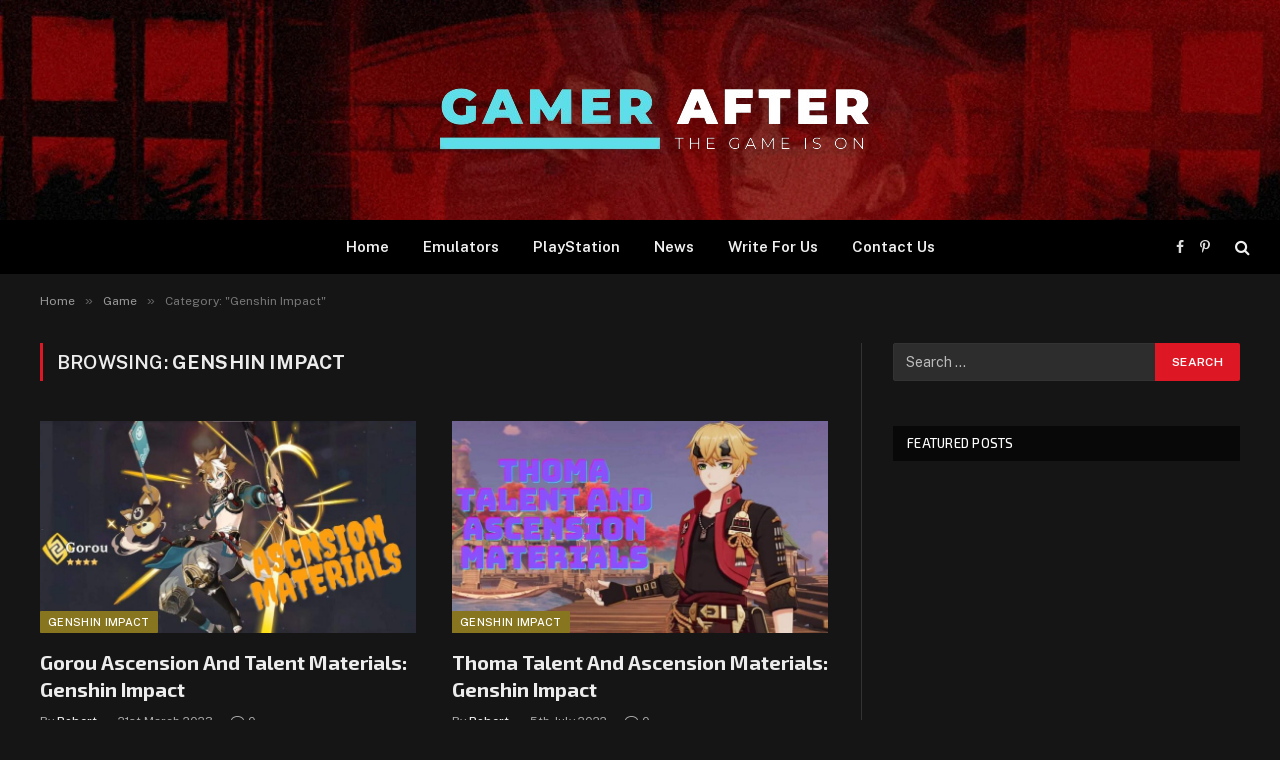

--- FILE ---
content_type: text/html; charset=UTF-8
request_url: https://gamerafter.com/category/game/genshin-impact/
body_size: 13715
content:
<!DOCTYPE html><html lang="en-GB" prefix="og: https://ogp.me/ns#" class="s-dark site-s-dark"><head><meta charset="UTF-8" /><meta name="viewport" content="width=device-width, initial-scale=1" /><title>Genshin Impact - Gamer After</title><link rel="preload" as="font" href="https://gamerafter.com/wp-content/themes/smart-mag/css/icons/fonts/ts-icons.woff2?v2.4" type="font/woff2" crossorigin="anonymous" /><link rel="stylesheet" href="https://fonts.googleapis.com/css?family=Public%20Sans%3A400%2C400i%2C500%2C600%2C700%7CExo%202%3A400%2C500%2C600%2C700&#038;display=swap" /><meta name="robots" content="follow, index, max-snippet:-1, max-video-preview:-1, max-image-preview:large"/><link rel="canonical" href="https://gamerafter.com/game/genshin-impact/" /><meta property="og:locale" content="en_GB" /><meta property="og:type" content="article" /><meta property="og:title" content="Genshin Impact - Gamer After" /><meta property="og:url" content="https://gamerafter.com/game/genshin-impact/" /><meta property="og:site_name" content="About Chromebooks" /><meta name="twitter:card" content="summary_large_image" /><meta name="twitter:title" content="Genshin Impact - Gamer After" /><meta name="twitter:label1" content="Posts" /><meta name="twitter:data1" content="5" /> <script type="application/ld+json" class="rank-math-schema-pro">{"@context":"https://schema.org","@graph":[{"@type":"Organization","@id":"https://gamerafter.com/#organization","name":"About Chromebooks","url":"https://www.aboutchromebooks.com","logo":{"@type":"ImageObject","@id":"https://gamerafter.com/#logo","url":"https://gamerafter.com/wp-content/uploads/2022/12/cropped-Gamer-After-150x102.png","contentUrl":"https://gamerafter.com/wp-content/uploads/2022/12/cropped-Gamer-After-150x102.png","caption":"About Chromebooks","inLanguage":"en-GB"}},{"@type":"WebSite","@id":"https://gamerafter.com/#website","url":"https://gamerafter.com","name":"About Chromebooks","publisher":{"@id":"https://gamerafter.com/#organization"},"inLanguage":"en-GB"},{"@type":"CollectionPage","@id":"https://gamerafter.com/game/genshin-impact/#webpage","url":"https://gamerafter.com/game/genshin-impact/","name":"Genshin Impact - Gamer After","isPartOf":{"@id":"https://gamerafter.com/#website"},"inLanguage":"en-GB"}]}</script> <link rel='dns-prefetch' href='//fonts.googleapis.com' /><link href='https://fonts.gstatic.com' crossorigin rel='preconnect' /><link rel="alternate" type="application/rss+xml" title="Gamer After &raquo; Feed" href="https://gamerafter.com/feed/" /><link rel="alternate" type="application/rss+xml" title="Gamer After &raquo; Genshin Impact Category Feed" href="https://gamerafter.com/game/genshin-impact/feed/" /><style id='wp-img-auto-sizes-contain-inline-css' type='text/css'>img:is([sizes=auto i],[sizes^="auto," i]){contain-intrinsic-size:3000px 1500px}</style><style id='wp-emoji-styles-inline-css' type='text/css'>img.wp-smiley,img.emoji{display:inline!important;border:none!important;box-shadow:none!important;height:1em!important;width:1em!important;margin:0 0.07em!important;vertical-align:-0.1em!important;background:none!important;padding:0!important}</style><link rel='stylesheet' id='wp-block-library-css' href='https://gamerafter.com/wp-includes/css/dist/block-library/style.min.css?ver=6.9' type='text/css' media='all' /><style id='wp-block-heading-inline-css' type='text/css'>h1:where(.wp-block-heading).has-background,h2:where(.wp-block-heading).has-background,h3:where(.wp-block-heading).has-background,h4:where(.wp-block-heading).has-background,h5:where(.wp-block-heading).has-background,h6:where(.wp-block-heading).has-background{padding:1.25em 2.375em}h1.has-text-align-left[style*=writing-mode]:where([style*=vertical-lr]),h1.has-text-align-right[style*=writing-mode]:where([style*=vertical-rl]),h2.has-text-align-left[style*=writing-mode]:where([style*=vertical-lr]),h2.has-text-align-right[style*=writing-mode]:where([style*=vertical-rl]),h3.has-text-align-left[style*=writing-mode]:where([style*=vertical-lr]),h3.has-text-align-right[style*=writing-mode]:where([style*=vertical-rl]),h4.has-text-align-left[style*=writing-mode]:where([style*=vertical-lr]),h4.has-text-align-right[style*=writing-mode]:where([style*=vertical-rl]),h5.has-text-align-left[style*=writing-mode]:where([style*=vertical-lr]),h5.has-text-align-right[style*=writing-mode]:where([style*=vertical-rl]),h6.has-text-align-left[style*=writing-mode]:where([style*=vertical-lr]),h6.has-text-align-right[style*=writing-mode]:where([style*=vertical-rl]){rotate:180deg}</style><style id='wp-block-paragraph-inline-css' type='text/css'>.is-small-text{font-size:.875em}.is-regular-text{font-size:1em}.is-large-text{font-size:2.25em}.is-larger-text{font-size:3em}.has-drop-cap:not(:focus):first-letter{float:left;font-size:8.4em;font-style:normal;font-weight:100;line-height:.68;margin:.05em .1em 0 0;text-transform:uppercase}body.rtl .has-drop-cap:not(:focus):first-letter{float:none;margin-left:.1em}p.has-drop-cap.has-background{overflow:hidden}:root :where(p.has-background){padding:1.25em 2.375em}:where(p.has-text-color:not(.has-link-color)) a{color:inherit}p.has-text-align-left[style*="writing-mode:vertical-lr"],p.has-text-align-right[style*="writing-mode:vertical-rl"]{rotate:180deg}</style><style id='wp-block-table-inline-css' type='text/css'>.wp-block-table{overflow-x:auto}.wp-block-table table{border-collapse:collapse;width:100%}.wp-block-table thead{border-bottom:3px solid}.wp-block-table tfoot{border-top:3px solid}.wp-block-table td,.wp-block-table th{border:1px solid;padding:.5em}.wp-block-table .has-fixed-layout{table-layout:fixed;width:100%}.wp-block-table .has-fixed-layout td,.wp-block-table .has-fixed-layout th{word-break:break-word}.wp-block-table.aligncenter,.wp-block-table.alignleft,.wp-block-table.alignright{display:table;width:auto}.wp-block-table.aligncenter td,.wp-block-table.aligncenter th,.wp-block-table.alignleft td,.wp-block-table.alignleft th,.wp-block-table.alignright td,.wp-block-table.alignright th{word-break:break-word}.wp-block-table .has-subtle-light-gray-background-color{background-color:#f3f4f5}.wp-block-table .has-subtle-pale-green-background-color{background-color:#e9fbe5}.wp-block-table .has-subtle-pale-blue-background-color{background-color:#e7f5fe}.wp-block-table .has-subtle-pale-pink-background-color{background-color:#fcf0ef}.wp-block-table.is-style-stripes{background-color:initial;border-collapse:inherit;border-spacing:0}.wp-block-table.is-style-stripes tbody tr:nth-child(odd){background-color:#f0f0f0}.wp-block-table.is-style-stripes.has-subtle-light-gray-background-color tbody tr:nth-child(odd){background-color:#f3f4f5}.wp-block-table.is-style-stripes.has-subtle-pale-green-background-color tbody tr:nth-child(odd){background-color:#e9fbe5}.wp-block-table.is-style-stripes.has-subtle-pale-blue-background-color tbody tr:nth-child(odd){background-color:#e7f5fe}.wp-block-table.is-style-stripes.has-subtle-pale-pink-background-color tbody tr:nth-child(odd){background-color:#fcf0ef}.wp-block-table.is-style-stripes td,.wp-block-table.is-style-stripes th{border-color:#0000}.wp-block-table.is-style-stripes{border-bottom:1px solid #f0f0f0}.wp-block-table .has-border-color td,.wp-block-table .has-border-color th,.wp-block-table .has-border-color tr,.wp-block-table .has-border-color>*{border-color:inherit}.wp-block-table table[style*=border-top-color] tr:first-child,.wp-block-table table[style*=border-top-color] tr:first-child td,.wp-block-table table[style*=border-top-color] tr:first-child th,.wp-block-table table[style*=border-top-color]>*,.wp-block-table table[style*=border-top-color]>* td,.wp-block-table table[style*=border-top-color]>* th{border-top-color:inherit}.wp-block-table table[style*=border-top-color] tr:not(:first-child){border-top-color:initial}.wp-block-table table[style*=border-right-color] td:last-child,.wp-block-table table[style*=border-right-color] th,.wp-block-table table[style*=border-right-color] tr,.wp-block-table table[style*=border-right-color]>*{border-right-color:inherit}.wp-block-table table[style*=border-bottom-color] tr:last-child,.wp-block-table table[style*=border-bottom-color] tr:last-child td,.wp-block-table table[style*=border-bottom-color] tr:last-child th,.wp-block-table table[style*=border-bottom-color]>*,.wp-block-table table[style*=border-bottom-color]>* td,.wp-block-table table[style*=border-bottom-color]>* th{border-bottom-color:inherit}.wp-block-table table[style*=border-bottom-color] tr:not(:last-child){border-bottom-color:initial}.wp-block-table table[style*=border-left-color] td:first-child,.wp-block-table table[style*=border-left-color] th,.wp-block-table table[style*=border-left-color] tr,.wp-block-table table[style*=border-left-color]>*{border-left-color:inherit}.wp-block-table table[style*=border-style] td,.wp-block-table table[style*=border-style] th,.wp-block-table table[style*=border-style] tr,.wp-block-table table[style*=border-style]>*{border-style:inherit}.wp-block-table table[style*=border-width] td,.wp-block-table table[style*=border-width] th,.wp-block-table table[style*=border-width] tr,.wp-block-table table[style*=border-width]>*{border-style:inherit;border-width:inherit}</style><style id='global-styles-inline-css' type='text/css'>:root{--wp--preset--aspect-ratio--square:1;--wp--preset--aspect-ratio--4-3:4/3;--wp--preset--aspect-ratio--3-4:3/4;--wp--preset--aspect-ratio--3-2:3/2;--wp--preset--aspect-ratio--2-3:2/3;--wp--preset--aspect-ratio--16-9:16/9;--wp--preset--aspect-ratio--9-16:9/16;--wp--preset--color--black:#000000;--wp--preset--color--cyan-bluish-gray:#abb8c3;--wp--preset--color--white:#ffffff;--wp--preset--color--pale-pink:#f78da7;--wp--preset--color--vivid-red:#cf2e2e;--wp--preset--color--luminous-vivid-orange:#ff6900;--wp--preset--color--luminous-vivid-amber:#fcb900;--wp--preset--color--light-green-cyan:#7bdcb5;--wp--preset--color--vivid-green-cyan:#00d084;--wp--preset--color--pale-cyan-blue:#8ed1fc;--wp--preset--color--vivid-cyan-blue:#0693e3;--wp--preset--color--vivid-purple:#9b51e0;--wp--preset--gradient--vivid-cyan-blue-to-vivid-purple:linear-gradient(135deg,rgb(6,147,227) 0%,rgb(155,81,224) 100%);--wp--preset--gradient--light-green-cyan-to-vivid-green-cyan:linear-gradient(135deg,rgb(122,220,180) 0%,rgb(0,208,130) 100%);--wp--preset--gradient--luminous-vivid-amber-to-luminous-vivid-orange:linear-gradient(135deg,rgb(252,185,0) 0%,rgb(255,105,0) 100%);--wp--preset--gradient--luminous-vivid-orange-to-vivid-red:linear-gradient(135deg,rgb(255,105,0) 0%,rgb(207,46,46) 100%);--wp--preset--gradient--very-light-gray-to-cyan-bluish-gray:linear-gradient(135deg,rgb(238,238,238) 0%,rgb(169,184,195) 100%);--wp--preset--gradient--cool-to-warm-spectrum:linear-gradient(135deg,rgb(74,234,220) 0%,rgb(151,120,209) 20%,rgb(207,42,186) 40%,rgb(238,44,130) 60%,rgb(251,105,98) 80%,rgb(254,248,76) 100%);--wp--preset--gradient--blush-light-purple:linear-gradient(135deg,rgb(255,206,236) 0%,rgb(152,150,240) 100%);--wp--preset--gradient--blush-bordeaux:linear-gradient(135deg,rgb(254,205,165) 0%,rgb(254,45,45) 50%,rgb(107,0,62) 100%);--wp--preset--gradient--luminous-dusk:linear-gradient(135deg,rgb(255,203,112) 0%,rgb(199,81,192) 50%,rgb(65,88,208) 100%);--wp--preset--gradient--pale-ocean:linear-gradient(135deg,rgb(255,245,203) 0%,rgb(182,227,212) 50%,rgb(51,167,181) 100%);--wp--preset--gradient--electric-grass:linear-gradient(135deg,rgb(202,248,128) 0%,rgb(113,206,126) 100%);--wp--preset--gradient--midnight:linear-gradient(135deg,rgb(2,3,129) 0%,rgb(40,116,252) 100%);--wp--preset--font-size--small:13px;--wp--preset--font-size--medium:20px;--wp--preset--font-size--large:36px;--wp--preset--font-size--x-large:42px;--wp--preset--spacing--20:0.44rem;--wp--preset--spacing--30:0.67rem;--wp--preset--spacing--40:1rem;--wp--preset--spacing--50:1.5rem;--wp--preset--spacing--60:2.25rem;--wp--preset--spacing--70:3.38rem;--wp--preset--spacing--80:5.06rem;--wp--preset--shadow--natural:6px 6px 9px rgba(0, 0, 0, 0.2);--wp--preset--shadow--deep:12px 12px 50px rgba(0, 0, 0, 0.4);--wp--preset--shadow--sharp:6px 6px 0px rgba(0, 0, 0, 0.2);--wp--preset--shadow--outlined:6px 6px 0px -3px rgb(255, 255, 255), 6px 6px rgb(0, 0, 0);--wp--preset--shadow--crisp:6px 6px 0px rgb(0, 0, 0)}:where(.is-layout-flex){gap:.5em}:where(.is-layout-grid){gap:.5em}body .is-layout-flex{display:flex}.is-layout-flex{flex-wrap:wrap;align-items:center}.is-layout-flex>:is(*,div){margin:0}body .is-layout-grid{display:grid}.is-layout-grid>:is(*,div){margin:0}:where(.wp-block-columns.is-layout-flex){gap:2em}:where(.wp-block-columns.is-layout-grid){gap:2em}:where(.wp-block-post-template.is-layout-flex){gap:1.25em}:where(.wp-block-post-template.is-layout-grid){gap:1.25em}.has-black-color{color:var(--wp--preset--color--black)!important}.has-cyan-bluish-gray-color{color:var(--wp--preset--color--cyan-bluish-gray)!important}.has-white-color{color:var(--wp--preset--color--white)!important}.has-pale-pink-color{color:var(--wp--preset--color--pale-pink)!important}.has-vivid-red-color{color:var(--wp--preset--color--vivid-red)!important}.has-luminous-vivid-orange-color{color:var(--wp--preset--color--luminous-vivid-orange)!important}.has-luminous-vivid-amber-color{color:var(--wp--preset--color--luminous-vivid-amber)!important}.has-light-green-cyan-color{color:var(--wp--preset--color--light-green-cyan)!important}.has-vivid-green-cyan-color{color:var(--wp--preset--color--vivid-green-cyan)!important}.has-pale-cyan-blue-color{color:var(--wp--preset--color--pale-cyan-blue)!important}.has-vivid-cyan-blue-color{color:var(--wp--preset--color--vivid-cyan-blue)!important}.has-vivid-purple-color{color:var(--wp--preset--color--vivid-purple)!important}.has-black-background-color{background-color:var(--wp--preset--color--black)!important}.has-cyan-bluish-gray-background-color{background-color:var(--wp--preset--color--cyan-bluish-gray)!important}.has-white-background-color{background-color:var(--wp--preset--color--white)!important}.has-pale-pink-background-color{background-color:var(--wp--preset--color--pale-pink)!important}.has-vivid-red-background-color{background-color:var(--wp--preset--color--vivid-red)!important}.has-luminous-vivid-orange-background-color{background-color:var(--wp--preset--color--luminous-vivid-orange)!important}.has-luminous-vivid-amber-background-color{background-color:var(--wp--preset--color--luminous-vivid-amber)!important}.has-light-green-cyan-background-color{background-color:var(--wp--preset--color--light-green-cyan)!important}.has-vivid-green-cyan-background-color{background-color:var(--wp--preset--color--vivid-green-cyan)!important}.has-pale-cyan-blue-background-color{background-color:var(--wp--preset--color--pale-cyan-blue)!important}.has-vivid-cyan-blue-background-color{background-color:var(--wp--preset--color--vivid-cyan-blue)!important}.has-vivid-purple-background-color{background-color:var(--wp--preset--color--vivid-purple)!important}.has-black-border-color{border-color:var(--wp--preset--color--black)!important}.has-cyan-bluish-gray-border-color{border-color:var(--wp--preset--color--cyan-bluish-gray)!important}.has-white-border-color{border-color:var(--wp--preset--color--white)!important}.has-pale-pink-border-color{border-color:var(--wp--preset--color--pale-pink)!important}.has-vivid-red-border-color{border-color:var(--wp--preset--color--vivid-red)!important}.has-luminous-vivid-orange-border-color{border-color:var(--wp--preset--color--luminous-vivid-orange)!important}.has-luminous-vivid-amber-border-color{border-color:var(--wp--preset--color--luminous-vivid-amber)!important}.has-light-green-cyan-border-color{border-color:var(--wp--preset--color--light-green-cyan)!important}.has-vivid-green-cyan-border-color{border-color:var(--wp--preset--color--vivid-green-cyan)!important}.has-pale-cyan-blue-border-color{border-color:var(--wp--preset--color--pale-cyan-blue)!important}.has-vivid-cyan-blue-border-color{border-color:var(--wp--preset--color--vivid-cyan-blue)!important}.has-vivid-purple-border-color{border-color:var(--wp--preset--color--vivid-purple)!important}.has-vivid-cyan-blue-to-vivid-purple-gradient-background{background:var(--wp--preset--gradient--vivid-cyan-blue-to-vivid-purple)!important}.has-light-green-cyan-to-vivid-green-cyan-gradient-background{background:var(--wp--preset--gradient--light-green-cyan-to-vivid-green-cyan)!important}.has-luminous-vivid-amber-to-luminous-vivid-orange-gradient-background{background:var(--wp--preset--gradient--luminous-vivid-amber-to-luminous-vivid-orange)!important}.has-luminous-vivid-orange-to-vivid-red-gradient-background{background:var(--wp--preset--gradient--luminous-vivid-orange-to-vivid-red)!important}.has-very-light-gray-to-cyan-bluish-gray-gradient-background{background:var(--wp--preset--gradient--very-light-gray-to-cyan-bluish-gray)!important}.has-cool-to-warm-spectrum-gradient-background{background:var(--wp--preset--gradient--cool-to-warm-spectrum)!important}.has-blush-light-purple-gradient-background{background:var(--wp--preset--gradient--blush-light-purple)!important}.has-blush-bordeaux-gradient-background{background:var(--wp--preset--gradient--blush-bordeaux)!important}.has-luminous-dusk-gradient-background{background:var(--wp--preset--gradient--luminous-dusk)!important}.has-pale-ocean-gradient-background{background:var(--wp--preset--gradient--pale-ocean)!important}.has-electric-grass-gradient-background{background:var(--wp--preset--gradient--electric-grass)!important}.has-midnight-gradient-background{background:var(--wp--preset--gradient--midnight)!important}.has-small-font-size{font-size:var(--wp--preset--font-size--small)!important}.has-medium-font-size{font-size:var(--wp--preset--font-size--medium)!important}.has-large-font-size{font-size:var(--wp--preset--font-size--large)!important}.has-x-large-font-size{font-size:var(--wp--preset--font-size--x-large)!important}</style><style id='classic-theme-styles-inline-css' type='text/css'>
/*! This file is auto-generated */
.wp-block-button__link{color:#fff;background-color:#32373c;border-radius:9999px;box-shadow:none;text-decoration:none;padding:calc(.667em + 2px) calc(1.333em + 2px);font-size:1.125em}.wp-block-file__button{background:#32373c;color:#fff;text-decoration:none}</style><link data-minify="1" rel='stylesheet' id='chain-wire-css' href='https://gamerafter.com/wp-content/cache/min/1/wp-content/plugins/chainwire-integration/public/css/chainwire-public-15ab9038b12cbc63c3ef86286d79b7a3.css' type='text/css' media='all' /><link rel='stylesheet' id='elementor-lazyload-css' href='https://gamerafter.com/wp-content/plugins/elementor/assets/css/modules/lazyload/frontend.min.css?ver=3.17.3' type='text/css' media='all' /><link data-minify="1" rel='stylesheet' id='recent-posts-widget-with-thumbnails-public-style-css' href='https://gamerafter.com/wp-content/cache/min/1/wp-content/plugins/recent-posts-widget-with-thumbnails/public-2e9a1a1b8ec5550b76fbacebf6a4529f.css' type='text/css' media='all' /><link data-minify="1" rel='stylesheet' id='smartmag-core-css' href='https://gamerafter.com/wp-content/cache/min/1/wp-content/themes/smart-mag/style-deeccd4f625674de6624138ee59f8e58.css' type='text/css' media='all' /><style id='smartmag-core-inline-css' type='text/css'>:root{--c-main:#dd1824;--c-main-rgb:221,24,36;--title-font:"Exo 2", system-ui, -apple-system, "Segoe UI", Arial, sans-serif;--h-font:"Exo 2", system-ui, -apple-system, "Segoe UI", Arial, sans-serif;--title-font:"Exo 2", system-ui, -apple-system, "Segoe UI", Arial, sans-serif}.smart-head-main .smart-head-mid{--head-h:220px;background-repeat:no-repeat;background-position:center center;background-size:cover;background-image:url(https://gamerafter.com/wp-content/uploads/2023/03/header-bg-red@2x-web-scaled-1.webp)}.smart-head-main .smart-head-bot{--head-h:54px}.smart-head-mobile .smart-head-mid{--head-h:70px}.s-dark .smart-head-main .spc-social,.smart-head-main .s-dark .spc-social{--c-spc-social-hov:#f2f2f2}.term-color-4{--c-main:#8224e3}.navigation .menu-cat-4{--c-term:#8224e3}.term-color-542{--c-main:#00e0bb}.navigation .menu-cat-542{--c-term:#00e0bb}.term-color-544{--c-main:#dd9933}.navigation .menu-cat-544{--c-term:#dd9933}.term-color-69{--c-main:#dd3333}.navigation .menu-cat-69{--c-term:#dd3333}.term-color-543{--c-main:#87751f}.navigation .menu-cat-543{--c-term:#87751f}.term-color-545{--c-main:#3e0068}.navigation .menu-cat-545{--c-term:#3e0068}</style><link data-minify="1" rel='stylesheet' id='smartmag-magnific-popup-css' href='https://gamerafter.com/wp-content/cache/min/1/wp-content/themes/smart-mag/css/lightbox-3c15697b0fb246688e05576bb352f12a.css' type='text/css' media='all' /><link data-minify="1" rel='stylesheet' id='smartmag-icons-css' href='https://gamerafter.com/wp-content/cache/min/1/wp-content/themes/smart-mag/css/icons/icons-d08ba684d5c6ed301a63145b385f4b8f.css' type='text/css' media='all' /><style id='generateblocks-inline-css' type='text/css'>.gb-container-918d68ce>.gb-inside-container{padding:0;max-width:1100px;margin-left:auto;margin-right:auto}.gb-grid-wrapper>.gb-grid-column-918d68ce>.gb-container{display:flex;flex-direction:column;height:100%}.gb-container-ff15641f>.gb-inside-container{padding:0}.gb-grid-wrapper>.gb-grid-column-ff15641f{width:40%}.gb-grid-wrapper>.gb-grid-column-ff15641f>.gb-container{display:flex;flex-direction:column;height:100%}.gb-container-64596747>.gb-inside-container{padding:0 20px 10px 0}.gb-grid-wrapper>.gb-grid-column-64596747{width:60%}.gb-grid-wrapper>.gb-grid-column-64596747>.gb-container{justify-content:center;display:flex;flex-direction:column;height:100%}.gb-container-ce3f6f48{margin-bottom:10px}.gb-container-ce3f6f48>.gb-inside-container{padding:0;max-width:1100px;margin-left:auto;margin-right:auto}.gb-grid-wrapper>.gb-grid-column-ce3f6f48>.gb-container{display:flex;flex-direction:column;height:100%}.gb-container-ce3f6f48.inline-post-meta-area>.gb-inside-container{display:flex;align-items:center}.gb-grid-wrapper-ae18e4a9{display:flex;flex-wrap:wrap;align-items:center;margin-left:-30px}.gb-grid-wrapper-ae18e4a9>.gb-grid-column{box-sizing:border-box;padding-left:30px}p.gb-headline-fdbba1f9{font-size:14px;font-weight:600;text-transform:uppercase;padding-right:10px;margin-right:10px;margin-bottom:0;border-right-width:1px;border-right-style:solid}p.gb-headline-fdbba1f9 a{color:#c4c4c4}p.gb-headline-fdbba1f9 a:hover{color:#c4c4c4}p.gb-headline-6df4d39e{font-size:14px;margin-right:10px;margin-bottom:0}h2.gb-headline-84923e14{font-size:24px;margin-bottom:0}@media (max-width:1024px){.gb-grid-wrapper>.gb-grid-column-ff15641f{width:40%}.gb-grid-wrapper>.gb-grid-column-64596747{width:60%}}@media (max-width:767px){.gb-grid-wrapper>.gb-grid-column-918d68ce{width:100%}.gb-grid-wrapper>.gb-grid-column-ff15641f{width:100%}.gb-container-64596747>.gb-inside-container{padding:10px}.gb-grid-wrapper>.gb-grid-column-64596747{width:100%}.gb-grid-wrapper>.gb-grid-column-ce3f6f48{width:100%}.gb-grid-wrapper-ae18e4a9>.gb-grid-column{padding-bottom:10px}}:root{--gb-container-width:1100px}.gb-container .wp-block-image img{vertical-align:middle}.gb-grid-wrapper .wp-block-image{margin-bottom:0}.gb-highlight{background:none}.gb-shape{line-height:0}</style><link rel='stylesheet' id='gp-premium-icons-css' href='https://gamerafter.com/wp-content/plugins/gp-premium/general/icons/icons.min.css?ver=2.3.2' type='text/css' media='all' /><link rel='stylesheet' id='generate-blog-css' href='https://gamerafter.com/wp-content/plugins/gp-premium/blog/functions/css/style.min.css?ver=2.3.2' type='text/css' media='all' /><link rel='stylesheet' id='generate-secondary-nav-css' href='https://gamerafter.com/wp-content/plugins/gp-premium/secondary-nav/functions/css/style.min.css?ver=2.3.2' type='text/css' media='all' /><style id='generate-secondary-nav-inline-css' type='text/css'>.secondary-navigation{background-color:#636363}.secondary-navigation .main-nav ul li a,.secondary-navigation .menu-toggle,.secondary-menu-bar-items .menu-bar-item>a{color:#fff}.secondary-navigation .secondary-menu-bar-items{color:#fff}button.secondary-menu-toggle:hover,button.secondary-menu-toggle:focus{color:#fff}.widget-area .secondary-navigation{margin-bottom:20px}.secondary-navigation ul ul{background-color:#303030;top:auto}.secondary-navigation .main-nav ul ul li a{color:#fff}.secondary-navigation .main-nav ul li:not([class*="current-menu-"]):hover>a,.secondary-navigation .main-nav ul li:not([class*="current-menu-"]):focus>a,.secondary-navigation .main-nav ul li.sfHover:not([class*="current-menu-"])>a,.secondary-menu-bar-items .menu-bar-item:hover>a{color:#fff;background-color:#303030}.secondary-navigation .main-nav ul ul li:not([class*="current-menu-"]):hover>a,.secondary-navigation .main-nav ul ul li:not([class*="current-menu-"]):focus>a,.secondary-navigation .main-nav ul ul li.sfHover:not([class*="current-menu-"])>a{color:#fff;background-color:#474747}.secondary-navigation .main-nav ul li[class*="current-menu-"]>a{color:#222;background-color:#fff}.secondary-navigation .main-nav ul ul li[class*="current-menu-"]>a{color:#fff;background-color:#474747}@media (max-width:768px){.secondary-menu-bar-items .menu-bar-item:hover>a{background:none;color:#fff}}</style><link rel='stylesheet' id='generate-secondary-nav-mobile-css' href='https://gamerafter.com/wp-content/plugins/gp-premium/secondary-nav/functions/css/style-mobile.min.css?ver=2.3.2' type='text/css' media='all' /><link rel='stylesheet' id='generate-sticky-css' href='https://gamerafter.com/wp-content/plugins/gp-premium/menu-plus/functions/css/sticky.min.css?ver=2.3.2' type='text/css' media='all' /><link rel='stylesheet' id='generate-offside-css' href='https://gamerafter.com/wp-content/plugins/gp-premium/menu-plus/functions/css/offside.min.css?ver=2.3.2' type='text/css' media='all' /><link rel='stylesheet' id='generate-navigation-branding-css' href='https://gamerafter.com/wp-content/plugins/gp-premium/menu-plus/functions/css/navigation-branding.min.css?ver=2.3.2' type='text/css' media='all' /> <script type="text/javascript" src="https://gamerafter.com/wp-includes/js/jquery/jquery.min.js?ver=3.7.1" id="jquery-core-js"></script> <script type="text/javascript" id="smartmag-lazy-inline-js-after">/* <![CDATA[ */ /**
 * @copyright ThemeSphere
 * @preserve
 */
var BunyadLazy={};BunyadLazy.load=function(){function a(e,n){var t={};e.dataset.bgset&&e.dataset.sizes?(t.sizes=e.dataset.sizes,t.srcset=e.dataset.bgset):t.src=e.dataset.bgsrc,function(t){var a=t.dataset.ratio;if(0<a){const e=t.parentElement;if(e.classList.contains("media-ratio")){const n=e.style;n.getPropertyValue("--a-ratio")||(n.paddingBottom=100/a+"%")}}}(e);var a,o=document.createElement("img");for(a in o.onload=function(){var t="url('"+(o.currentSrc||o.src)+"')",a=e.style;a.backgroundImage!==t&&requestAnimationFrame(()=>{a.backgroundImage=t,n&&n()}),o.onload=null,o.onerror=null,o=null},o.onerror=o.onload,t)o.setAttribute(a,t[a]);o&&o.complete&&0<o.naturalWidth&&o.onload&&o.onload()}function e(t){t.dataset.loaded||a(t,()=>{document.dispatchEvent(new Event("lazyloaded")),t.dataset.loaded=1})}function n(t){"complete"===document.readyState?t():window.addEventListener("load",t)}return{initEarly:function(){var t,a=()=>{document.querySelectorAll(".img.bg-cover:not(.lazyload)").forEach(e)};"complete"!==document.readyState?(t=setInterval(a,150),n(()=>{a(),clearInterval(t)})):a()},callOnLoad:n,initBgImages:function(t){t&&n(()=>{document.querySelectorAll(".img.bg-cover").forEach(e)})},bgLoad:a}}(),BunyadLazy.load.initEarly();
//# sourceURL=smartmag-lazy-inline-js-after /* ]]> */</script> <link rel="https://api.w.org/" href="https://gamerafter.com/wp-json/" /><link rel="alternate" title="JSON" type="application/json" href="https://gamerafter.com/wp-json/wp/v2/categories/543" /><link rel="EditURI" type="application/rsd+xml" title="RSD" href="https://gamerafter.com/xmlrpc.php?rsd" /><meta name="generator" content="WordPress 6.9" /><meta name='dmca-site-verification' content='YkxKLy9jNlpjQmRwbU55OUozNlg1UT090' /><meta name="posticywebsite" content="W4tkjNampwphaiQd4wHGznQYVWygGC"> <script>var BunyadSchemeKey = 'bunyad-scheme';
		(() => {
			const d = document.documentElement;
			const c = d.classList;
			var scheme = localStorage.getItem(BunyadSchemeKey);
			
			if (scheme) {
				d.dataset.origClass = c;
				scheme === 'dark' ? c.remove('s-light', 'site-s-light') : c.remove('s-dark', 'site-s-dark');
				c.add('site-s-' + scheme, 's-' + scheme);
			}
		})();</script> <meta name="generator" content="Elementor 3.17.3; features: e_dom_optimization, e_optimized_assets_loading, e_optimized_css_loading, additional_custom_breakpoints; settings: css_print_method-external, google_font-enabled, font_display-auto"><link rel="icon" href="https://gamerafter.com/wp-content/uploads/2022/12/cropped-Gamer-After-150x102.png" sizes="32x32" /><link rel="icon" href="https://gamerafter.com/wp-content/uploads/2022/12/cropped-Gamer-After.png" sizes="192x192" /><link rel="apple-touch-icon" href="https://gamerafter.com/wp-content/uploads/2022/12/cropped-Gamer-After.png" /><meta name="msapplication-TileImage" content="https://gamerafter.com/wp-content/uploads/2022/12/cropped-Gamer-After.png" /> <noscript><style id="rocket-lazyload-nojs-css">.rll-youtube-player,[data-lazy-src]{display:none!important}</style></noscript></head><body class="archive category category-genshin-impact category-543 wp-custom-logo wp-theme-smart-mag post-image-above-header post-image-aligned-left infinite-scroll secondary-nav-above-header secondary-nav-aligned-right slideout-enabled slideout-mobile sticky-menu-no-transition sticky-enabled both-sticky-menu right-sidebar has-lb has-lb-sm ts-img-hov-fade has-sb-sep layout-normal e-lazyload elementor-default elementor-kit-14082"><div class="main-wrap"><div class="off-canvas-backdrop"></div><div class="mobile-menu-container off-canvas s-dark hide-widgets-sm hide-menu-lg" id="off-canvas"><div class="off-canvas-head"> <a href="#" class="close"> <span class="visuallyhidden">Close Menu</span> <i class="tsi tsi-times"></i> </a><div class="ts-logo"></div></div><div class="off-canvas-content"><ul id="menu-top-menu" class="mobile-menu"><li id="menu-item-14220" class="menu-item menu-item-type-custom menu-item-object-custom menu-item-home menu-item-14220"><a href="https://gamerafter.com/">Home</a></li><li id="menu-item-13987" class="menu-item menu-item-type-post_type menu-item-object-page menu-item-13987"><a href="https://gamerafter.com/about-us/">About Us</a></li><li id="menu-item-13986" class="menu-item menu-item-type-post_type menu-item-object-page menu-item-13986"><a href="https://gamerafter.com/contact-us/">Contact Us</a></li><li id="menu-item-13984" class="menu-item menu-item-type-post_type menu-item-object-page menu-item-privacy-policy menu-item-13984"><a rel="privacy-policy" href="https://gamerafter.com/privacy-policy-2/">Privacy Policy</a></li><li id="menu-item-13985" class="menu-item menu-item-type-post_type menu-item-object-page menu-item-13985"><a href="https://gamerafter.com/terms-and-conditions/">Terms And Conditions</a></li></ul><div class="off-canvas-widgets"><div id="smartmag-block-posts-small-3" class="widget ts-block-widget smartmag-widget-posts-small"><div class="block"><section class="block-wrap block-posts-small block-sc mb-none" data-id="1"><div class="widget-title block-head block-head-ac block-head-b"><h5 class="heading">What's Hot</h5></div><div class="block-content"><div class="loop loop-small loop-small-a loop-sep loop-small-sep grid grid-1 md:grid-1 sm:grid-1 xs:grid-1"><article class="l-post small-post small-a-post m-pos-left"><div class="media"> <a href="https://gamerafter.com/game/non-gamstop-casinos/" class="image-link media-ratio ar-bunyad-thumb" title="Best Paying Casinos Not on Gamstop for 2026"><span data-bgsrc="https://gamerafter.com/wp-content/uploads/2026/01/Best-Paying-Casinos-Not-on-Gamstop-for-2026-300x168.png" class="img bg-cover wp-post-image attachment-medium size-medium lazyload" data-bgset="https://gamerafter.com/wp-content/uploads/2026/01/Best-Paying-Casinos-Not-on-Gamstop-for-2026-300x168.png 300w, https://gamerafter.com/wp-content/uploads/2026/01/Best-Paying-Casinos-Not-on-Gamstop-for-2026-1024x574.png 1024w, https://gamerafter.com/wp-content/uploads/2026/01/Best-Paying-Casinos-Not-on-Gamstop-for-2026-768x430.png 768w, https://gamerafter.com/wp-content/uploads/2026/01/Best-Paying-Casinos-Not-on-Gamstop-for-2026-150x84.png 150w, https://gamerafter.com/wp-content/uploads/2026/01/Best-Paying-Casinos-Not-on-Gamstop-for-2026-450x252.png 450w, https://gamerafter.com/wp-content/uploads/2026/01/Best-Paying-Casinos-Not-on-Gamstop-for-2026-1200x673.png 1200w, https://gamerafter.com/wp-content/uploads/2026/01/Best-Paying-Casinos-Not-on-Gamstop-for-2026.png 1456w" data-sizes="(max-width: 110px) 100vw, 110px" role="img" aria-label="Best Paying Casinos Not on Gamstop for 2026"></span></a></div><div class="content"><div class="post-meta post-meta-a post-meta-left has-below"><h4 class="is-title post-title"><a href="https://gamerafter.com/game/non-gamstop-casinos/">Best Paying Casinos Not on Gamstop for 2026</a></h4><div class="post-meta-items meta-below"><span class="meta-item date"><span class="date-link"><time class="post-date" datetime="2026-01-14T15:13:40+05:30">14th January 2026</time></span></span></div></div></div></article><article class="l-post small-post small-a-post m-pos-left"><div class="media"> <a href="https://gamerafter.com/game/what-xbox-players-should-know-about-the-next-genshin-impact-update/" class="image-link media-ratio ar-bunyad-thumb" title="What Xbox Players Should Know About the Next Genshin Impact Update"><span data-bgsrc="https://gamerafter.com/wp-content/uploads/2026/01/What-Xbox-Players-Should-Know-About-the-Next-Genshin-Impact-Update-300x237.jpg" class="img bg-cover wp-post-image attachment-medium size-medium lazyload" data-bgset="https://gamerafter.com/wp-content/uploads/2026/01/What-Xbox-Players-Should-Know-About-the-Next-Genshin-Impact-Update-300x237.jpg 300w, https://gamerafter.com/wp-content/uploads/2026/01/What-Xbox-Players-Should-Know-About-the-Next-Genshin-Impact-Update-1024x808.jpg 1024w, https://gamerafter.com/wp-content/uploads/2026/01/What-Xbox-Players-Should-Know-About-the-Next-Genshin-Impact-Update-768x606.jpg 768w, https://gamerafter.com/wp-content/uploads/2026/01/What-Xbox-Players-Should-Know-About-the-Next-Genshin-Impact-Update-1536x1212.jpg 1536w, https://gamerafter.com/wp-content/uploads/2026/01/What-Xbox-Players-Should-Know-About-the-Next-Genshin-Impact-Update-2048x1616.jpg 2048w, https://gamerafter.com/wp-content/uploads/2026/01/What-Xbox-Players-Should-Know-About-the-Next-Genshin-Impact-Update-150x118.jpg 150w, https://gamerafter.com/wp-content/uploads/2026/01/What-Xbox-Players-Should-Know-About-the-Next-Genshin-Impact-Update-450x355.jpg 450w, https://gamerafter.com/wp-content/uploads/2026/01/What-Xbox-Players-Should-Know-About-the-Next-Genshin-Impact-Update-1200x947.jpg 1200w" data-sizes="(max-width: 110px) 100vw, 110px" role="img" aria-label="Game controller"></span></a></div><div class="content"><div class="post-meta post-meta-a post-meta-left has-below"><h4 class="is-title post-title"><a href="https://gamerafter.com/game/what-xbox-players-should-know-about-the-next-genshin-impact-update/">What Xbox Players Should Know About the Next Genshin Impact Update</a></h4><div class="post-meta-items meta-below"><span class="meta-item date"><span class="date-link"><time class="post-date" datetime="2026-01-07T17:11:14+05:30">7th January 2026</time></span></span></div></div></div></article><article class="l-post small-post small-a-post m-pos-left"><div class="media"> <a href="https://gamerafter.com/game/how-online-gaming-platforms-are-adopting-core-gaming-design-principles/" class="image-link media-ratio ar-bunyad-thumb" title="How Online Casino Platforms Are Adopting Core Gaming Design Principles"><span data-bgsrc="https://gamerafter.com/wp-content/uploads/2026/01/How-Online-Casino-Platforms-Are-Adopting-Core-Gaming-Design-Principles-300x183.jpeg" class="img bg-cover wp-post-image attachment-medium size-medium lazyload" data-bgset="https://gamerafter.com/wp-content/uploads/2026/01/How-Online-Casino-Platforms-Are-Adopting-Core-Gaming-Design-Principles-300x183.jpeg 300w, https://gamerafter.com/wp-content/uploads/2026/01/How-Online-Casino-Platforms-Are-Adopting-Core-Gaming-Design-Principles-1024x623.jpeg 1024w, https://gamerafter.com/wp-content/uploads/2026/01/How-Online-Casino-Platforms-Are-Adopting-Core-Gaming-Design-Principles-768x467.jpeg 768w, https://gamerafter.com/wp-content/uploads/2026/01/How-Online-Casino-Platforms-Are-Adopting-Core-Gaming-Design-Principles-1536x935.jpeg 1536w, https://gamerafter.com/wp-content/uploads/2026/01/How-Online-Casino-Platforms-Are-Adopting-Core-Gaming-Design-Principles-2048x1246.jpeg 2048w, https://gamerafter.com/wp-content/uploads/2026/01/How-Online-Casino-Platforms-Are-Adopting-Core-Gaming-Design-Principles-150x91.jpeg 150w, https://gamerafter.com/wp-content/uploads/2026/01/How-Online-Casino-Platforms-Are-Adopting-Core-Gaming-Design-Principles-450x274.jpeg 450w, https://gamerafter.com/wp-content/uploads/2026/01/How-Online-Casino-Platforms-Are-Adopting-Core-Gaming-Design-Principles-1200x730.jpeg 1200w" data-sizes="(max-width: 110px) 100vw, 110px"></span></a></div><div class="content"><div class="post-meta post-meta-a post-meta-left has-below"><h4 class="is-title post-title"><a href="https://gamerafter.com/game/how-online-gaming-platforms-are-adopting-core-gaming-design-principles/">How Online Casino Platforms Are Adopting Core Gaming Design Principles</a></h4><div class="post-meta-items meta-below"><span class="meta-item date"><span class="date-link"><time class="post-date" datetime="2026-01-07T17:07:34+05:30">7th January 2026</time></span></span></div></div></div></article></div></div></section></div></div></div><div class="spc-social-block spc-social spc-social-b smart-head-social"> <a href="https://www.facebook.com/GamerAftercom%20" class="link service s-facebook" target="_blank" rel="nofollow noopener"> <i class="icon tsi tsi-facebook"></i> <span class="visuallyhidden">Facebook</span> </a> <a href="#" class="link service s-twitter" target="_blank" rel="nofollow noopener"> <i class="icon tsi tsi-twitter"></i> <span class="visuallyhidden">X (Twitter)</span> </a> <a href="#" class="link service s-instagram" target="_blank" rel="nofollow noopener"> <i class="icon tsi tsi-instagram"></i> <span class="visuallyhidden">Instagram</span> </a></div></div></div><div class="smart-head smart-head-a smart-head-main" id="smart-head" data-sticky="auto" data-sticky-type="smart" data-sticky-full><div class="smart-head-row smart-head-mid smart-head-row-3 is-light smart-head-row-full"><div class="inner full"><div class="items items-left empty"></div><div class="items items-center "> <a href="https://gamerafter.com/" title="Gamer After" rel="home" class="logo-link ts-logo logo-is-image"> <span> <img src="data:image/svg+xml,%3Csvg%20xmlns='http://www.w3.org/2000/svg'%20viewBox='0%200%20500%20102'%3E%3C/svg%3E" class="logo-image" alt="Gamer After" width="500" height="102" data-lazy-src="https://gamerafter.com/wp-content/uploads/2024/03/cropped-Gamer-After-removebg-preview.png"/><noscript><img src="https://gamerafter.com/wp-content/uploads/2024/03/cropped-Gamer-After-removebg-preview.png" class="logo-image" alt="Gamer After" width="500" height="102"/></noscript> </span> </a></div><div class="items items-right empty"></div></div></div><div class="smart-head-row smart-head-bot smart-head-row-3 s-dark has-center-nav smart-head-row-full"><div class="inner full"><div class="items items-left empty"></div><div class="items items-center "><div class="nav-wrap"><nav class="navigation navigation-main nav-hov-a"><ul id="menu-primary-rumour" class="menu"><li id="menu-item-44" class="menu-item menu-item-type-custom menu-item-object-custom menu-item-home menu-item-44"><a href="https://gamerafter.com">Home</a></li><li id="menu-item-16186" class="menu-item menu-item-type-taxonomy menu-item-object-category menu-cat-604 menu-item-16186"><a href="https://gamerafter.com/console/emulators/">Emulators</a></li><li id="menu-item-16188" class="menu-item menu-item-type-taxonomy menu-item-object-category menu-cat-575 menu-item-16188"><a href="https://gamerafter.com/console/playstation/">PlayStation</a></li><li id="menu-item-25892" class="menu-item menu-item-type-taxonomy menu-item-object-category menu-cat-615 menu-item-25892"><a href="https://gamerafter.com/news/">News</a></li><li id="menu-item-18486" class="menu-item menu-item-type-custom menu-item-object-custom menu-item-18486"><a href="https://gamerafter.com/write-for-us/">Write For Us</a></li><li id="menu-item-16126" class="menu-item menu-item-type-post_type menu-item-object-page menu-item-16126"><a href="https://gamerafter.com/contact-us/">Contact Us</a></li></ul></nav></div></div><div class="items items-right "><div class="spc-social-block spc-social spc-social-a smart-head-social"> <a href="https://www.facebook.com/GamerAftercom%20" class="link service s-facebook" target="_blank" rel="nofollow noopener"> <i class="icon tsi tsi-facebook"></i> <span class="visuallyhidden">Facebook</span> </a> <a href="https://in.pinterest.com/gamerafter/" class="link service s-pinterest" target="_blank" rel="nofollow noopener"> <i class="icon tsi tsi-pinterest-p"></i> <span class="visuallyhidden">Pinterest</span> </a></div> <a href="#" class="search-icon has-icon-only is-icon" title="Search"> <i class="tsi tsi-search"></i> </a></div></div></div></div><div class="smart-head smart-head-a smart-head-mobile" id="smart-head-mobile" data-sticky="mid" data-sticky-type="smart" data-sticky-full><div class="smart-head-row smart-head-mid smart-head-row-3 is-light smart-head-row-full"><div class="inner wrap"><div class="items items-left "> <button class="offcanvas-toggle has-icon" type="button" aria-label="Menu"> <span class="hamburger-icon hamburger-icon-a"> <span class="inner"></span> </span> </button></div><div class="items items-center "> <a href="https://gamerafter.com/" title="Gamer After" rel="home" class="logo-link ts-logo logo-is-image"> <span> <img src="data:image/svg+xml,%3Csvg%20xmlns='http://www.w3.org/2000/svg'%20viewBox='0%200%20500%20102'%3E%3C/svg%3E" class="logo-image" alt="Gamer After" width="500" height="102" data-lazy-src="https://gamerafter.com/wp-content/uploads/2024/03/cropped-Gamer-After-removebg-preview.png"/><noscript><img src="https://gamerafter.com/wp-content/uploads/2024/03/cropped-Gamer-After-removebg-preview.png" class="logo-image" alt="Gamer After" width="500" height="102"/></noscript> </span> </a></div><div class="items items-right "><div class="scheme-switcher has-icon-only"> <a href="#" class="toggle is-icon toggle-dark" title="Switch to Dark Design - easier on eyes."> <i class="icon tsi tsi-moon"></i> </a> <a href="#" class="toggle is-icon toggle-light" title="Switch to Light Design."> <i class="icon tsi tsi-bright"></i> </a></div> <a href="#" class="search-icon has-icon-only is-icon" title="Search"> <i class="tsi tsi-search"></i> </a></div></div></div></div><nav class="breadcrumbs is-full-width breadcrumbs-a" id="breadcrumb"><div class="inner ts-contain "><span><a href="https://gamerafter.com/"><span>Home</span></a></span><span class="delim">&raquo;</span><span><a href="https://gamerafter.com/game/"><span>Game</span></a></span><span class="delim">&raquo;</span><span class="current">Category: &quot;Genshin Impact&quot;</span></div></nav><div class="main ts-contain cf right-sidebar"><div class="ts-row"><div class="col-8 main-content"><h1 class="archive-heading"> Browsing: <span>Genshin Impact</span></h1><section class="block-wrap block-grid mb-none" data-id="2" data-block="{&quot;id&quot;:&quot;grid&quot;,&quot;props&quot;:{&quot;cat_labels&quot;:1,&quot;cat_labels_pos&quot;:&quot;bot-left&quot;,&quot;reviews&quot;:&quot;stars&quot;,&quot;post_formats_pos&quot;:&quot;center&quot;,&quot;load_more_style&quot;:&quot;a&quot;,&quot;meta_cat_style&quot;:&quot;text&quot;,&quot;media_style_shadow&quot;:0,&quot;meta_sponsor&quot;:1,&quot;meta_sponsor_logo&quot;:0,&quot;meta_sponsor_label&quot;:&quot;Sponsor: {sponsor}&quot;,&quot;show_post_formats&quot;:1,&quot;meta_above&quot;:[],&quot;meta_below&quot;:[&quot;author&quot;,&quot;date&quot;,&quot;comments&quot;],&quot;meta_sponsor_above&quot;:[],&quot;meta_sponsor_below&quot;:[&quot;sponsor&quot;,&quot;date&quot;],&quot;media_ratio&quot;:&quot;&quot;,&quot;media_ratio_custom&quot;:&quot;&quot;,&quot;read_more&quot;:&quot;none&quot;,&quot;content_center&quot;:0,&quot;excerpts&quot;:1,&quot;excerpt_length&quot;:20,&quot;style&quot;:&quot;&quot;,&quot;pagination&quot;:true,&quot;pagination_type&quot;:&quot;infinite&quot;,&quot;space_below&quot;:&quot;none&quot;,&quot;sticky_posts&quot;:false,&quot;columns&quot;:&quot;2&quot;,&quot;meta_items_default&quot;:true,&quot;meta_sponsor_items_default&quot;:true,&quot;post_type&quot;:&quot;&quot;,&quot;posts&quot;:9,&quot;taxonomy&quot;:&quot;category&quot;,&quot;terms&quot;:543}}"><div class="block-content"><div class="loop loop-grid loop-grid-base grid grid-2 md:grid-2 xs:grid-1"><article class="l-post grid-post grid-base-post"><div class="media"> <a href="https://gamerafter.com/game/genshin-impact/gorou-ascension-and-talent-materials-genshin-impact/" class="image-link media-ratio ratio-16-9" title="Gorou Ascension And Talent Materials: Genshin Impact"><span data-bgsrc="https://gamerafter.com/wp-content/uploads/2022/06/Gorou-Ascnsion-Materials-1024x576.jpg" class="img bg-cover wp-post-image attachment-bunyad-grid size-bunyad-grid no-lazy skip-lazy" data-bgset="https://gamerafter.com/wp-content/uploads/2022/06/Gorou-Ascnsion-Materials-1024x576.jpg 1024w, https://gamerafter.com/wp-content/uploads/2022/06/Gorou-Ascnsion-Materials-300x169.jpg 300w, https://gamerafter.com/wp-content/uploads/2022/06/Gorou-Ascnsion-Materials-768x432.jpg 768w, https://gamerafter.com/wp-content/uploads/2022/06/Gorou-Ascnsion-Materials.jpg 1280w" data-sizes="(max-width: 377px) 100vw, 377px"></span></a> <span class="cat-labels cat-labels-overlay c-overlay p-bot-left"> <a href="https://gamerafter.com/game/genshin-impact/" class="category term-color-543" rel="category" tabindex="-1">Genshin Impact</a> </span></div><div class="content"><div class="post-meta post-meta-a has-below"><h2 class="is-title post-title"><a href="https://gamerafter.com/game/genshin-impact/gorou-ascension-and-talent-materials-genshin-impact/">Gorou Ascension And Talent Materials: Genshin Impact</a></h2><div class="post-meta-items meta-below"><span class="meta-item post-author"><span class="by">By</span> <a href="https://gamerafter.com/author/gamerafter/" title="Posts by Robert" rel="author">Robert</a></span><span class="meta-item has-next-icon date"><span class="date-link"><time class="post-date" datetime="2023-03-21T09:24:00+05:30">21st March 2023</time></span></span><span class="meta-item comments has-icon"><a href="https://gamerafter.com/game/genshin-impact/gorou-ascension-and-talent-materials-genshin-impact/#respond"><i class="tsi tsi-comment-o"></i>0</a></span></div></div><div class="excerpt"><p>Genshin Impact is an action role-playing game developed and published by miHoYo on September 28, 2020. It requires players to&hellip;</p></div></div></article><article class="l-post grid-post grid-base-post"><div class="media"> <a href="https://gamerafter.com/game/genshin-impact/thoma-talent-and-ascension-materials-genshin-impact/" class="image-link media-ratio ratio-16-9" title="Thoma Talent And Ascension Materials: Genshin Impact"><span data-bgsrc="https://gamerafter.com/wp-content/uploads/2022/07/thoma-talent-and-Ascension-materials-1024x576.jpg" class="img bg-cover wp-post-image attachment-large size-large lazyload" data-bgset="https://gamerafter.com/wp-content/uploads/2022/07/thoma-talent-and-Ascension-materials-1024x576.jpg 1024w, https://gamerafter.com/wp-content/uploads/2022/07/thoma-talent-and-Ascension-materials-300x169.jpg 300w, https://gamerafter.com/wp-content/uploads/2022/07/thoma-talent-and-Ascension-materials-768x432.jpg 768w, https://gamerafter.com/wp-content/uploads/2022/07/thoma-talent-and-Ascension-materials.jpg 1280w" data-sizes="(max-width: 377px) 100vw, 377px"></span></a> <span class="cat-labels cat-labels-overlay c-overlay p-bot-left"> <a href="https://gamerafter.com/game/genshin-impact/" class="category term-color-543" rel="category" tabindex="-1">Genshin Impact</a> </span></div><div class="content"><div class="post-meta post-meta-a has-below"><h2 class="is-title post-title"><a href="https://gamerafter.com/game/genshin-impact/thoma-talent-and-ascension-materials-genshin-impact/">Thoma Talent And Ascension Materials: Genshin Impact</a></h2><div class="post-meta-items meta-below"><span class="meta-item post-author"><span class="by">By</span> <a href="https://gamerafter.com/author/gamerafter/" title="Posts by Robert" rel="author">Robert</a></span><span class="meta-item has-next-icon date"><span class="date-link"><time class="post-date" datetime="2022-07-05T18:08:30+05:30">5th July 2022</time></span></span><span class="meta-item comments has-icon"><a href="https://gamerafter.com/game/genshin-impact/thoma-talent-and-ascension-materials-genshin-impact/#respond"><i class="tsi tsi-comment-o"></i>0</a></span></div></div><div class="excerpt"><p>Genshin Impact is a famous role-playing game where the user can play any character that they have acquired, and one&hellip;</p></div></div></article><article class="l-post grid-post grid-base-post"><div class="media"> <a href="https://gamerafter.com/game/genshin-impact/yun-jin-ascension-and-talent-materials-genshin-impact/" class="image-link media-ratio ratio-16-9" title="Yun Jin Ascension And Talent Materials: Genshin Impact"><span data-bgsrc="https://gamerafter.com/wp-content/uploads/2022/07/Yun-Jin-Talent-1024x576.jpg" class="img bg-cover wp-post-image attachment-large size-large lazyload" data-bgset="https://gamerafter.com/wp-content/uploads/2022/07/Yun-Jin-Talent-1024x576.jpg 1024w, https://gamerafter.com/wp-content/uploads/2022/07/Yun-Jin-Talent-300x169.jpg 300w, https://gamerafter.com/wp-content/uploads/2022/07/Yun-Jin-Talent-768x432.jpg 768w, https://gamerafter.com/wp-content/uploads/2022/07/Yun-Jin-Talent.jpg 1280w" data-sizes="(max-width: 377px) 100vw, 377px"></span></a> <span class="cat-labels cat-labels-overlay c-overlay p-bot-left"> <a href="https://gamerafter.com/game/genshin-impact/" class="category term-color-543" rel="category" tabindex="-1">Genshin Impact</a> </span></div><div class="content"><div class="post-meta post-meta-a has-below"><h2 class="is-title post-title"><a href="https://gamerafter.com/game/genshin-impact/yun-jin-ascension-and-talent-materials-genshin-impact/">Yun Jin Ascension And Talent Materials: Genshin Impact</a></h2><div class="post-meta-items meta-below"><span class="meta-item post-author"><span class="by">By</span> <a href="https://gamerafter.com/author/gamerafter/" title="Posts by Robert" rel="author">Robert</a></span><span class="meta-item has-next-icon date"><span class="date-link"><time class="post-date" datetime="2022-07-03T23:28:49+05:30">3rd July 2022</time></span></span><span class="meta-item comments has-icon"><a href="https://gamerafter.com/game/genshin-impact/yun-jin-ascension-and-talent-materials-genshin-impact/#respond"><i class="tsi tsi-comment-o"></i>0</a></span></div></div><div class="excerpt"><p>One of Genshin Impact’s most redeeming features is the plethora of characters that the player can choose from. Among them&hellip;</p></div></div></article><article class="l-post grid-post grid-base-post"><div class="media"> <a href="https://gamerafter.com/game/genshin-impact/shenhe-ascension-materials-locations-in-genshin-impact/" class="image-link media-ratio ratio-16-9" title="Shenhe Ascension Materials, Locations In Genshin Impact"><span data-bgsrc="https://gamerafter.com/wp-content/uploads/2022/06/Shenhe-Ascension-Materials-1024x576.jpg" class="img bg-cover wp-post-image attachment-large size-large lazyload" data-bgset="https://gamerafter.com/wp-content/uploads/2022/06/Shenhe-Ascension-Materials-1024x576.jpg 1024w, https://gamerafter.com/wp-content/uploads/2022/06/Shenhe-Ascension-Materials-300x169.jpg 300w, https://gamerafter.com/wp-content/uploads/2022/06/Shenhe-Ascension-Materials-768x432.jpg 768w, https://gamerafter.com/wp-content/uploads/2022/06/Shenhe-Ascension-Materials.jpg 1280w" data-sizes="(max-width: 377px) 100vw, 377px"></span></a> <span class="cat-labels cat-labels-overlay c-overlay p-bot-left"> <a href="https://gamerafter.com/game/genshin-impact/" class="category term-color-543" rel="category" tabindex="-1">Genshin Impact</a> </span></div><div class="content"><div class="post-meta post-meta-a has-below"><h2 class="is-title post-title"><a href="https://gamerafter.com/game/genshin-impact/shenhe-ascension-materials-locations-in-genshin-impact/">Shenhe Ascension Materials, Locations In Genshin Impact</a></h2><div class="post-meta-items meta-below"><span class="meta-item post-author"><span class="by">By</span> <a href="https://gamerafter.com/author/gamerafter/" title="Posts by Robert" rel="author">Robert</a></span><span class="meta-item has-next-icon date"><span class="date-link"><time class="post-date" datetime="2022-06-19T21:35:29+05:30">19th June 2022</time></span></span><span class="meta-item comments has-icon"><a href="https://gamerafter.com/game/genshin-impact/shenhe-ascension-materials-locations-in-genshin-impact/#respond"><i class="tsi tsi-comment-o"></i>0</a></span></div></div><div class="excerpt"><p>Genshin Impact is a wonderful game with bright graphics and immersive gameplay. It provides the player with a great experience&hellip;</p></div></div></article><article class="l-post grid-post grid-base-post"><div class="media"> <a href="https://gamerafter.com/game/genshin-impact/all-unusual-hilichurl-locations-with-time/" class="image-link media-ratio ratio-16-9" title="All Unusual Hilichurl Locations With Time"><span data-bgsrc="https://gamerafter.com/wp-content/uploads/2022/04/image6-2-1024x576.jpg" class="img bg-cover wp-post-image attachment-large size-large lazyload" data-bgset="https://gamerafter.com/wp-content/uploads/2022/04/image6-2-1024x576.jpg 1024w, https://gamerafter.com/wp-content/uploads/2022/04/image6-2-300x169.jpg 300w, https://gamerafter.com/wp-content/uploads/2022/04/image6-2-768x432.jpg 768w, https://gamerafter.com/wp-content/uploads/2022/04/image6-2-1536x864.jpg 1536w, https://gamerafter.com/wp-content/uploads/2022/04/image6-2.jpg 1999w" data-sizes="(max-width: 377px) 100vw, 377px" role="img" aria-label="All Unusual Hilichurl Locations With Time"></span></a> <span class="cat-labels cat-labels-overlay c-overlay p-bot-left"> <a href="https://gamerafter.com/game/genshin-impact/" class="category term-color-543" rel="category" tabindex="-1">Genshin Impact</a> </span></div><div class="content"><div class="post-meta post-meta-a has-below"><h2 class="is-title post-title"><a href="https://gamerafter.com/game/genshin-impact/all-unusual-hilichurl-locations-with-time/">All Unusual Hilichurl Locations With Time</a></h2><div class="post-meta-items meta-below"><span class="meta-item post-author"><span class="by">By</span> <a href="https://gamerafter.com/author/gamerafter/" title="Posts by Robert" rel="author">Robert</a></span><span class="meta-item has-next-icon date"><span class="date-link"><time class="post-date" datetime="2022-04-10T01:29:09+05:30">10th April 2022</time></span></span><span class="meta-item comments has-icon"><a href="https://gamerafter.com/game/genshin-impact/all-unusual-hilichurl-locations-with-time/#respond"><i class="tsi tsi-comment-o"></i>0</a></span></div></div><div class="excerpt"><p>Almost every decent game on earth has some Easter eggs, mysterious creatures and some mysterious places. Like any other game,&hellip;</p></div></div></article></div></div></section></div><aside class="col-4 main-sidebar has-sep" data-sticky="1"><div class="inner theiaStickySidebar"><div id="search-4" class="widget widget_search"><form role="search" method="get" class="search-form" action="https://gamerafter.com/"> <label> <span class="screen-reader-text">Search for:</span> <input type="search" class="search-field" placeholder="Search &hellip;" value="" name="s" /> </label> <input type="submit" class="search-submit" value="Search" /></form></div><div id="smartmag-block-grid-1" class="widget ts-block-widget smartmag-widget-grid"><div class="block"><section class="block-wrap block-grid block-sc mb-none" data-id="3"><div class="widget-title block-head block-head-ac block-head block-head-ac block-head-g is-left has-style"><h5 class="heading">Featured Posts</h5></div><div class="block-content"><div class="loop loop-grid loop-grid-sm has-nums has-nums-a grid grid-1 md:grid-1 xs:grid-1"></div></div></section></div></div></div></aside></div></div><footer class="main-footer cols-gap-lg footer-bold s-dark"><div class="lower-footer bold-footer-lower"><div class="ts-contain inner"><div class="footer-logo"> <img src="data:image/svg+xml,%3Csvg%20xmlns='http://www.w3.org/2000/svg'%20viewBox='0%200%20500%20102'%3E%3C/svg%3E" width="500" height="102" class="logo" alt="Gamer After" data-lazy-src="https://gamerafter.com/wp-content/uploads/2024/03/cropped-Gamer-After-removebg-preview.png" /><noscript><img src="https://gamerafter.com/wp-content/uploads/2024/03/cropped-Gamer-After-removebg-preview.png" width="500" height="102" class="logo" alt="Gamer After" /></noscript></div><div class="spc-social-block spc-social spc-social-b "> <a href="https://www.facebook.com/GamerAftercom%20" class="link service s-facebook" target="_blank" rel="nofollow noopener"> <i class="icon tsi tsi-facebook"></i> <span class="visuallyhidden">Facebook</span> </a> <a href="https://in.pinterest.com/gamerafter/" class="link service s-pinterest" target="_blank" rel="nofollow noopener"> <i class="icon tsi tsi-pinterest-p"></i> <span class="visuallyhidden">Pinterest</span> </a></div><div class="links"><div class="menu-footer-links-container"><ul id="menu-footer-links" class="menu"><li id="menu-item-14147" class="menu-item menu-item-type-custom menu-item-object-custom menu-item-14147"><a target="_blank" href="https://mimshacks.com/">Mimshacks</a></li><li id="menu-item-25642" class="menu-item menu-item-type-custom menu-item-object-custom menu-item-25642"><a href="https://icon-era.com/">IconEra</a></li><li id="menu-item-25856" class="menu-item menu-item-type-custom menu-item-object-custom menu-item-25856"><a href="https://drivingmad.io/">Drivingmad</a></li></ul></div></div><div class="copyright"> &copy; 2026 Gamer After, All Rights Reserved | <a href="https://gamerafter.com/sitemap_index.xml">Sitemap</a></div></div></div></footer></div><div class="search-modal-wrap" data-scheme=""><div class="search-modal-box" role="dialog" aria-modal="true"><form method="get" class="search-form" action="https://gamerafter.com/"> <input type="search" class="search-field live-search-query" name="s" placeholder="Search..." value="" required /> <button type="submit" class="search-submit visuallyhidden">Submit</button><p class="message"> Type above and press <em>Enter</em> to search. Press <em>Esc</em> to cancel.</p></form></div></div><nav id="generate-slideout-menu" class="main-navigation slideout-navigation do-overlay" itemtype="https://schema.org/SiteNavigationElement" itemscope><div class="inside-navigation grid-container grid-parent"> <button class="slideout-exit "> <span class="screen-reader-text">Close</span></button><div class="main-nav"><ul id="menu-top-menu-1" class=" slideout-menu"><li class="menu-item menu-item-type-custom menu-item-object-custom menu-item-home menu-item-14220"><a href="https://gamerafter.com/">Home</a></li><li class="menu-item menu-item-type-post_type menu-item-object-page menu-item-13987"><a href="https://gamerafter.com/about-us/">About Us</a></li><li class="menu-item menu-item-type-post_type menu-item-object-page menu-item-13986"><a href="https://gamerafter.com/contact-us/">Contact Us</a></li><li class="menu-item menu-item-type-post_type menu-item-object-page menu-item-privacy-policy menu-item-13984"><a rel="privacy-policy" href="https://gamerafter.com/privacy-policy-2/">Privacy Policy</a></li><li class="menu-item menu-item-type-post_type menu-item-object-page menu-item-13985"><a href="https://gamerafter.com/terms-and-conditions/">Terms And Conditions</a></li></ul></div></div></nav> <script type="speculationrules">{"prefetch":[{"source":"document","where":{"and":[{"href_matches":"/*"},{"not":{"href_matches":["/wp-*.php","/wp-admin/*","/wp-content/uploads/*","/wp-content/*","/wp-content/plugins/*","/wp-content/themes/smart-mag/*","/*\\?(.+)"]}},{"not":{"selector_matches":"a[rel~=\"nofollow\"]"}},{"not":{"selector_matches":".no-prefetch, .no-prefetch a"}}]},"eagerness":"conservative"}]}</script> <script type='text/javascript'>const lazyloadRunObserver = () => {
					const dataAttribute = 'data-e-bg-lazyload';
					const lazyloadBackgrounds = document.querySelectorAll( `[${ dataAttribute }]:not(.lazyloaded)` );
					const lazyloadBackgroundObserver = new IntersectionObserver( ( entries ) => {
					entries.forEach( ( entry ) => {
						if ( entry.isIntersecting ) {
							let lazyloadBackground = entry.target;
							const lazyloadSelector = lazyloadBackground.getAttribute( dataAttribute );
							if ( lazyloadSelector ) {
								lazyloadBackground = entry.target.querySelector( lazyloadSelector );
							}
							if( lazyloadBackground ) {
								lazyloadBackground.classList.add( 'lazyloaded' );
							}
							lazyloadBackgroundObserver.unobserve( entry.target );
						}
					});
					}, { rootMargin: '100px 0px 100px 0px' } );
					lazyloadBackgrounds.forEach( ( lazyloadBackground ) => {
						lazyloadBackgroundObserver.observe( lazyloadBackground );
					} );
				};
				const events = [
					'DOMContentLoaded',
					'elementor/lazyload/observe',
				];
				events.forEach( ( event ) => {
					document.addEventListener( event, lazyloadRunObserver );
				} );</script> <script type="application/ld+json">{"@context":"https:\/\/schema.org","@type":"BreadcrumbList","itemListElement":[{"@type":"ListItem","position":1,"item":{"@type":"WebPage","@id":"https:\/\/gamerafter.com\/","name":"Home"}},{"@type":"ListItem","position":2,"item":{"@type":"WebPage","@id":"https:\/\/gamerafter.com\/game\/","name":"Game"}},{"@type":"ListItem","position":3,"item":{"@type":"WebPage","@id":"https:\/\/gamerafter.com\/game\/genshin-impact\/","name":"Category: &quot;Genshin Impact&quot;"}}]}</script> <script type="text/javascript" src="https://gamerafter.com/wp-content/plugins/gp-premium/menu-plus/functions/js/sticky.min.js?ver=2.3.2" id="generate-sticky-js"></script> <script type="text/javascript" id="generate-offside-js-extra">/* <![CDATA[ */ var offSide = {"side":"left"};
//# sourceURL=generate-offside-js-extra /* ]]> */</script> <script type="text/javascript" src="https://gamerafter.com/wp-content/plugins/gp-premium/menu-plus/functions/js/offside.min.js?ver=2.3.2" id="generate-offside-js"></script> <script type="text/javascript" id="smartmag-lazyload-js-extra">/* <![CDATA[ */ var BunyadLazyConf = {"type":"normal"};
//# sourceURL=smartmag-lazyload-js-extra /* ]]> */</script> <script data-minify="1" type="text/javascript" src="https://gamerafter.com/wp-content/cache/min/1/wp-content/themes/smart-mag/js/lazyload-d3d382097eea25f2f1ad12607312703e.js" id="smartmag-lazyload-js"></script> <script data-minify="1" type="text/javascript" src="https://gamerafter.com/wp-content/cache/min/1/wp-content/themes/smart-mag/js/jquery.mfp-lightbox-59dce152dd509bdf8a2a2574390f0772.js" id="magnific-popup-js"></script> <script data-minify="1" type="text/javascript" src="https://gamerafter.com/wp-content/cache/min/1/wp-content/themes/smart-mag/js/jquery.sticky-sidebar-ec5ff3370b01ea73122ce62cb57cbef4.js" id="theia-sticky-sidebar-js"></script> <script type="text/javascript" id="smartmag-theme-js-extra">/* <![CDATA[ */ var Bunyad = {"ajaxurl":"https://gamerafter.com/wp-admin/admin-ajax.php"};
//# sourceURL=smartmag-theme-js-extra /* ]]> */</script> <script data-minify="1" type="text/javascript" src="https://gamerafter.com/wp-content/cache/min/1/wp-content/themes/smart-mag/js/theme-7d5a3baba0ceffc2010e56a5dd1a2242.js" id="smartmag-theme-js"></script> <script type="text/javascript" src="https://gamerafter.com/wp-content/plugins/gp-premium/blog/functions/js/infinite-scroll.pkgd.min.js?ver=3.0.6" id="infinite-scroll-js"></script> <script type="text/javascript" id="generate-blog-js-extra">/* <![CDATA[ */ var generateBlog = {"more":"+ More","loading":"Loading...","icon":"","masonryInit":{"columnWidth":".grid-sizer","itemSelector":".masonry-post","stamp":".page-header","percentPosition":true,"stagger":30,"visibleStyle":{"transform":"translateY(0)","opacity":1},"hiddenStyle":{"transform":"translateY(5px)","opacity":0}},"infiniteScrollInit":{"path":".infinite-scroll-path a","append":"#main .infinite-scroll-item","history":false,"loadOnScroll":false,"button":".load-more a","scrollThreshold":false}};
//# sourceURL=generate-blog-js-extra /* ]]> */</script> <script type="text/javascript" src="https://gamerafter.com/wp-content/plugins/gp-premium/blog/functions/js/scripts.min.js?ver=2.3.2" id="generate-blog-js"></script> <script>window.lazyLoadOptions={elements_selector:"img[data-lazy-src],.rocket-lazyload,iframe[data-lazy-src]",data_src:"lazy-src",data_srcset:"lazy-srcset",data_sizes:"lazy-sizes",class_loading:"lazyloading",class_loaded:"lazyloaded",threshold:300,callback_loaded:function(element){if(element.tagName==="IFRAME"&&element.dataset.rocketLazyload=="fitvidscompatible"){if(element.classList.contains("lazyloaded")){if(typeof window.jQuery!="undefined"){if(jQuery.fn.fitVids){jQuery(element).parent().fitVids()}}}}}};window.addEventListener('LazyLoad::Initialized',function(e){var lazyLoadInstance=e.detail.instance;if(window.MutationObserver){var observer=new MutationObserver(function(mutations){var image_count=0;var iframe_count=0;var rocketlazy_count=0;mutations.forEach(function(mutation){for(i=0;i<mutation.addedNodes.length;i++){if(typeof mutation.addedNodes[i].getElementsByTagName!=='function'){return}
if(typeof mutation.addedNodes[i].getElementsByClassName!=='function'){return}
images=mutation.addedNodes[i].getElementsByTagName('img');is_image=mutation.addedNodes[i].tagName=="IMG";iframes=mutation.addedNodes[i].getElementsByTagName('iframe');is_iframe=mutation.addedNodes[i].tagName=="IFRAME";rocket_lazy=mutation.addedNodes[i].getElementsByClassName('rocket-lazyload');image_count+=images.length;iframe_count+=iframes.length;rocketlazy_count+=rocket_lazy.length;if(is_image){image_count+=1}
if(is_iframe){iframe_count+=1}}});if(image_count>0||iframe_count>0||rocketlazy_count>0){lazyLoadInstance.update()}});var b=document.getElementsByTagName("body")[0];var config={childList:!0,subtree:!0};observer.observe(b,config)}},!1)</script><script data-no-minify="1" async src="https://gamerafter.com/wp-content/plugins/wp-rocket/assets/js/lazyload/16.1/lazyload.min.js"></script> 
<script defer src="https://static.cloudflareinsights.com/beacon.min.js/vcd15cbe7772f49c399c6a5babf22c1241717689176015" integrity="sha512-ZpsOmlRQV6y907TI0dKBHq9Md29nnaEIPlkf84rnaERnq6zvWvPUqr2ft8M1aS28oN72PdrCzSjY4U6VaAw1EQ==" data-cf-beacon='{"version":"2024.11.0","token":"c951192b889941d786148060d1869408","r":1,"server_timing":{"name":{"cfCacheStatus":true,"cfEdge":true,"cfExtPri":true,"cfL4":true,"cfOrigin":true,"cfSpeedBrain":true},"location_startswith":null}}' crossorigin="anonymous"></script>
</body></html>
<!-- This website is like a Rocket, isn't it? Performance optimized by WP Rocket. Learn more: https://wp-rocket.me -->